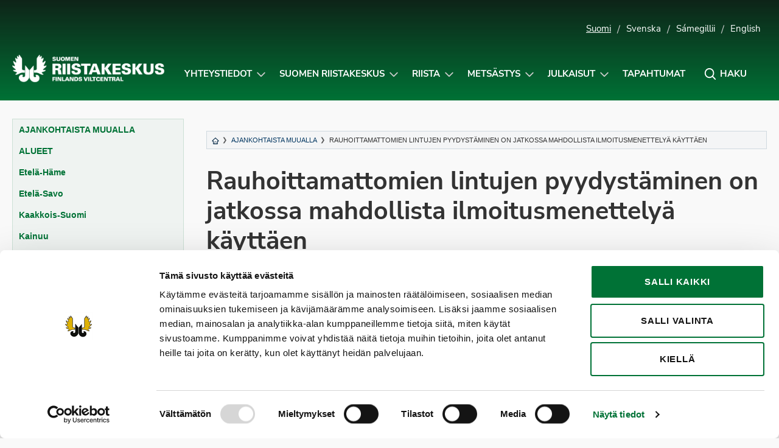

--- FILE ---
content_type: text/html; charset=UTF-8
request_url: https://riista.fi/rauhoittamattomien-lintujen-pyydystaminen-on-jatkossa-mahdollista-ilmoitusmenettelya-kayttaen/
body_size: 14369
content:
<!doctype html>
<html lang="fi" class="no-js">
<head>
	<meta charset="UTF-8">
	<meta name="viewport" content="width=device-width, initial-scale=1, viewport-fit=cover">
	<meta http-equiv="x-ua-compatible" content="ie=edge">
	<link rel="profile" href="https://gmpg.org/xfn/11">
	<script type="text/javascript" data-cookieconsent="ignore">
	window.dataLayer = window.dataLayer || [];

	function gtag() {
		dataLayer.push(arguments);
	}

	gtag("consent", "default", {
		ad_personalization: "denied",
		ad_storage: "denied",
		ad_user_data: "denied",
		analytics_storage: "denied",
		functionality_storage: "denied",
		personalization_storage: "denied",
		security_storage: "granted",
		wait_for_update: 500,
	});
	gtag("set", "ads_data_redaction", true);
	gtag("set", "url_passthrough", true);
</script>
<script type="text/javascript"
		id="Cookiebot"
		src="https://consent.cookiebot.com/uc.js"
		data-implementation="wp"
		data-cbid="cfdea13b-121c-4aac-a6bc-bc73b64c6a70"
						data-culture="FI"
				data-blockingmode="auto"
	></script>
<script>(function(html){html.className = html.className.replace(/\bno-js\b/,'js')})(document.documentElement);</script>
<meta name='robots' content='index, follow, max-image-preview:large, max-snippet:-1, max-video-preview:-1' />
<!-- Jetpack Site Verification Tags -->
<meta name="google-site-verification" content="ylEoez3gcUIE5VYXvRgXpEQARjIzXW_86RWVhxE9nRo" />

	<!-- This site is optimized with the Yoast SEO plugin v26.8 - https://yoast.com/product/yoast-seo-wordpress/ -->
	<title>Rauhoittamattomien lintujen pyydystäminen on jatkossa mahdollista ilmoitusmenettelyä käyttäen - Suomen riistakeskus</title>
	<link rel="canonical" href="https://riista.fi/rauhoittamattomien-lintujen-pyydystaminen-on-jatkossa-mahdollista-ilmoitusmenettelya-kayttaen/" />
	<meta property="og:locale" content="fi_FI" />
	<meta property="og:type" content="article" />
	<meta property="og:title" content="Rauhoittamattomien lintujen pyydystäminen on jatkossa mahdollista ilmoitusmenettelyä käyttäen - Suomen riistakeskus" />
	<meta property="og:description" content="Rauhoittamattomia lintuja voidaan rauhoitusaikana eli pesimäaikana pyydystää Suomen riistakeskuksen myöntämällä poikkeusluvalla. Vuoden 2018 alusta lähtien poikkeusluvan vaihtoehtona on&hellip;" />
	<meta property="og:url" content="https://riista.fi/rauhoittamattomien-lintujen-pyydystaminen-on-jatkossa-mahdollista-ilmoitusmenettelya-kayttaen/" />
	<meta property="og:site_name" content="Suomen riistakeskus" />
	<meta property="article:published_time" content="2017-12-21T06:29:32+00:00" />
	<meta name="author" content="mirjarantala" />
	<meta name="twitter:label1" content="Kirjoittanut" />
	<meta name="twitter:data1" content="mirjarantala" />
	<meta name="twitter:label2" content="Arvioitu lukuaika" />
	<meta name="twitter:data2" content="1 minuutti" />
	<script type="application/ld+json" class="yoast-schema-graph">{"@context":"https://schema.org","@graph":[{"@type":"Article","@id":"https://riista.fi/rauhoittamattomien-lintujen-pyydystaminen-on-jatkossa-mahdollista-ilmoitusmenettelya-kayttaen/#article","isPartOf":{"@id":"https://riista.fi/rauhoittamattomien-lintujen-pyydystaminen-on-jatkossa-mahdollista-ilmoitusmenettelya-kayttaen/"},"author":{"name":"mirjarantala","@id":"https://riista.fi/#/schema/person/807822e03935a966e51189080cb0db2a"},"headline":"Rauhoittamattomien lintujen pyydystäminen on jatkossa mahdollista ilmoitusmenettelyä käyttäen","datePublished":"2017-12-21T06:29:32+00:00","mainEntityOfPage":{"@id":"https://riista.fi/rauhoittamattomien-lintujen-pyydystaminen-on-jatkossa-mahdollista-ilmoitusmenettelya-kayttaen/"},"wordCount":232,"publisher":{"@id":"https://riista.fi/#organization"},"articleSection":["Ajankohtaista muualla"],"inLanguage":"fi"},{"@type":"WebPage","@id":"https://riista.fi/rauhoittamattomien-lintujen-pyydystaminen-on-jatkossa-mahdollista-ilmoitusmenettelya-kayttaen/","url":"https://riista.fi/rauhoittamattomien-lintujen-pyydystaminen-on-jatkossa-mahdollista-ilmoitusmenettelya-kayttaen/","name":"Rauhoittamattomien lintujen pyydystäminen on jatkossa mahdollista ilmoitusmenettelyä käyttäen - Suomen riistakeskus","isPartOf":{"@id":"https://riista.fi/#website"},"datePublished":"2017-12-21T06:29:32+00:00","breadcrumb":{"@id":"https://riista.fi/rauhoittamattomien-lintujen-pyydystaminen-on-jatkossa-mahdollista-ilmoitusmenettelya-kayttaen/#breadcrumb"},"inLanguage":"fi","potentialAction":[{"@type":"ReadAction","target":["https://riista.fi/rauhoittamattomien-lintujen-pyydystaminen-on-jatkossa-mahdollista-ilmoitusmenettelya-kayttaen/"]}]},{"@type":"BreadcrumbList","@id":"https://riista.fi/rauhoittamattomien-lintujen-pyydystaminen-on-jatkossa-mahdollista-ilmoitusmenettelya-kayttaen/#breadcrumb","itemListElement":[{"@type":"ListItem","position":1,"name":"Etusivu","item":"https://riista.fi/"},{"@type":"ListItem","position":2,"name":"Uutiset","item":"https://riista.fi/ajankohtaiset/"},{"@type":"ListItem","position":3,"name":"Rauhoittamattomien lintujen pyydystäminen on jatkossa mahdollista ilmoitusmenettelyä käyttäen"}]},{"@type":"WebSite","@id":"https://riista.fi/#website","url":"https://riista.fi/","name":"Suomen riistakeskus","description":"Finlands viltcentral","publisher":{"@id":"https://riista.fi/#organization"},"potentialAction":[{"@type":"SearchAction","target":{"@type":"EntryPoint","urlTemplate":"https://riista.fi/?s={search_term_string}"},"query-input":{"@type":"PropertyValueSpecification","valueRequired":true,"valueName":"search_term_string"}}],"inLanguage":"fi"},{"@type":"Organization","@id":"https://riista.fi/#organization","name":"Suomen riistakeskus","url":"https://riista.fi/","logo":{"@type":"ImageObject","inLanguage":"fi","@id":"https://riista.fi/#/schema/logo/image/","url":"https://riista.fi/wp-content/uploads/2025/10/riistakeskus-kokonega-www.png","contentUrl":"https://riista.fi/wp-content/uploads/2025/10/riistakeskus-kokonega-www.png","width":744,"height":133,"caption":"Suomen riistakeskus"},"image":{"@id":"https://riista.fi/#/schema/logo/image/"}},{"@type":"Person","@id":"https://riista.fi/#/schema/person/807822e03935a966e51189080cb0db2a","name":"mirjarantala","url":"https://riista.fi/author/mirjarantala/"}]}</script>
	<!-- / Yoast SEO plugin. -->


<link rel='dns-prefetch' href='//widgetlogic.org' />
<link rel='dns-prefetch' href='//www.googletagmanager.com' />
<link rel='dns-prefetch' href='//stats.wp.com' />
<link rel='dns-prefetch' href='//cdn.search.valu.pro' />
<link rel='dns-prefetch' href='//v0.wordpress.com' />
<link rel="alternate" type="application/rss+xml" title="Suomen riistakeskus &raquo; syöte" href="https://riista.fi/feed/" />
<style id='wp-img-auto-sizes-contain-inline-css' type='text/css'>
img:is([sizes=auto i],[sizes^="auto," i]){contain-intrinsic-size:3000px 1500px}
/*# sourceURL=wp-img-auto-sizes-contain-inline-css */
</style>
<style id='wp-block-library-inline-css' type='text/css'>
:root{--wp-block-synced-color:#7a00df;--wp-block-synced-color--rgb:122,0,223;--wp-bound-block-color:var(--wp-block-synced-color);--wp-editor-canvas-background:#ddd;--wp-admin-theme-color:#007cba;--wp-admin-theme-color--rgb:0,124,186;--wp-admin-theme-color-darker-10:#006ba1;--wp-admin-theme-color-darker-10--rgb:0,107,160.5;--wp-admin-theme-color-darker-20:#005a87;--wp-admin-theme-color-darker-20--rgb:0,90,135;--wp-admin-border-width-focus:2px}@media (min-resolution:192dpi){:root{--wp-admin-border-width-focus:1.5px}}.wp-element-button{cursor:pointer}:root .has-very-light-gray-background-color{background-color:#eee}:root .has-very-dark-gray-background-color{background-color:#313131}:root .has-very-light-gray-color{color:#eee}:root .has-very-dark-gray-color{color:#313131}:root .has-vivid-green-cyan-to-vivid-cyan-blue-gradient-background{background:linear-gradient(135deg,#00d084,#0693e3)}:root .has-purple-crush-gradient-background{background:linear-gradient(135deg,#34e2e4,#4721fb 50%,#ab1dfe)}:root .has-hazy-dawn-gradient-background{background:linear-gradient(135deg,#faaca8,#dad0ec)}:root .has-subdued-olive-gradient-background{background:linear-gradient(135deg,#fafae1,#67a671)}:root .has-atomic-cream-gradient-background{background:linear-gradient(135deg,#fdd79a,#004a59)}:root .has-nightshade-gradient-background{background:linear-gradient(135deg,#330968,#31cdcf)}:root .has-midnight-gradient-background{background:linear-gradient(135deg,#020381,#2874fc)}:root{--wp--preset--font-size--normal:16px;--wp--preset--font-size--huge:42px}.has-regular-font-size{font-size:1em}.has-larger-font-size{font-size:2.625em}.has-normal-font-size{font-size:var(--wp--preset--font-size--normal)}.has-huge-font-size{font-size:var(--wp--preset--font-size--huge)}.has-text-align-center{text-align:center}.has-text-align-left{text-align:left}.has-text-align-right{text-align:right}.has-fit-text{white-space:nowrap!important}#end-resizable-editor-section{display:none}.aligncenter{clear:both}.items-justified-left{justify-content:flex-start}.items-justified-center{justify-content:center}.items-justified-right{justify-content:flex-end}.items-justified-space-between{justify-content:space-between}.screen-reader-text{border:0;clip-path:inset(50%);height:1px;margin:-1px;overflow:hidden;padding:0;position:absolute;width:1px;word-wrap:normal!important}.screen-reader-text:focus{background-color:#ddd;clip-path:none;color:#444;display:block;font-size:1em;height:auto;left:5px;line-height:normal;padding:15px 23px 14px;text-decoration:none;top:5px;width:auto;z-index:100000}html :where(.has-border-color){border-style:solid}html :where([style*=border-top-color]){border-top-style:solid}html :where([style*=border-right-color]){border-right-style:solid}html :where([style*=border-bottom-color]){border-bottom-style:solid}html :where([style*=border-left-color]){border-left-style:solid}html :where([style*=border-width]){border-style:solid}html :where([style*=border-top-width]){border-top-style:solid}html :where([style*=border-right-width]){border-right-style:solid}html :where([style*=border-bottom-width]){border-bottom-style:solid}html :where([style*=border-left-width]){border-left-style:solid}html :where(img[class*=wp-image-]){height:auto;max-width:100%}:where(figure){margin:0 0 1em}html :where(.is-position-sticky){--wp-admin--admin-bar--position-offset:var(--wp-admin--admin-bar--height,0px)}@media screen and (max-width:600px){html :where(.is-position-sticky){--wp-admin--admin-bar--position-offset:0px}}

/*# sourceURL=wp-block-library-inline-css */
</style><style id='global-styles-inline-css' type='text/css'>
:root{--wp--preset--aspect-ratio--square: 1;--wp--preset--aspect-ratio--4-3: 4/3;--wp--preset--aspect-ratio--3-4: 3/4;--wp--preset--aspect-ratio--3-2: 3/2;--wp--preset--aspect-ratio--2-3: 2/3;--wp--preset--aspect-ratio--16-9: 16/9;--wp--preset--aspect-ratio--9-16: 9/16;--wp--preset--color--black: #000000;--wp--preset--color--cyan-bluish-gray: #abb8c3;--wp--preset--color--white: #ffffff;--wp--preset--color--pale-pink: #f78da7;--wp--preset--color--vivid-red: #cf2e2e;--wp--preset--color--luminous-vivid-orange: #ff6900;--wp--preset--color--luminous-vivid-amber: #fcb900;--wp--preset--color--light-green-cyan: #7bdcb5;--wp--preset--color--vivid-green-cyan: #00d084;--wp--preset--color--pale-cyan-blue: #8ed1fc;--wp--preset--color--vivid-cyan-blue: #0693e3;--wp--preset--color--vivid-purple: #9b51e0;--wp--preset--gradient--vivid-cyan-blue-to-vivid-purple: linear-gradient(135deg,rgb(6,147,227) 0%,rgb(155,81,224) 100%);--wp--preset--gradient--light-green-cyan-to-vivid-green-cyan: linear-gradient(135deg,rgb(122,220,180) 0%,rgb(0,208,130) 100%);--wp--preset--gradient--luminous-vivid-amber-to-luminous-vivid-orange: linear-gradient(135deg,rgb(252,185,0) 0%,rgb(255,105,0) 100%);--wp--preset--gradient--luminous-vivid-orange-to-vivid-red: linear-gradient(135deg,rgb(255,105,0) 0%,rgb(207,46,46) 100%);--wp--preset--gradient--very-light-gray-to-cyan-bluish-gray: linear-gradient(135deg,rgb(238,238,238) 0%,rgb(169,184,195) 100%);--wp--preset--gradient--cool-to-warm-spectrum: linear-gradient(135deg,rgb(74,234,220) 0%,rgb(151,120,209) 20%,rgb(207,42,186) 40%,rgb(238,44,130) 60%,rgb(251,105,98) 80%,rgb(254,248,76) 100%);--wp--preset--gradient--blush-light-purple: linear-gradient(135deg,rgb(255,206,236) 0%,rgb(152,150,240) 100%);--wp--preset--gradient--blush-bordeaux: linear-gradient(135deg,rgb(254,205,165) 0%,rgb(254,45,45) 50%,rgb(107,0,62) 100%);--wp--preset--gradient--luminous-dusk: linear-gradient(135deg,rgb(255,203,112) 0%,rgb(199,81,192) 50%,rgb(65,88,208) 100%);--wp--preset--gradient--pale-ocean: linear-gradient(135deg,rgb(255,245,203) 0%,rgb(182,227,212) 50%,rgb(51,167,181) 100%);--wp--preset--gradient--electric-grass: linear-gradient(135deg,rgb(202,248,128) 0%,rgb(113,206,126) 100%);--wp--preset--gradient--midnight: linear-gradient(135deg,rgb(2,3,129) 0%,rgb(40,116,252) 100%);--wp--preset--font-size--small: 13px;--wp--preset--font-size--medium: 20px;--wp--preset--font-size--large: 36px;--wp--preset--font-size--x-large: 42px;--wp--preset--spacing--20: 0.44rem;--wp--preset--spacing--30: 0.67rem;--wp--preset--spacing--40: 1rem;--wp--preset--spacing--50: 1.5rem;--wp--preset--spacing--60: 2.25rem;--wp--preset--spacing--70: 3.38rem;--wp--preset--spacing--80: 5.06rem;--wp--preset--shadow--natural: 6px 6px 9px rgba(0, 0, 0, 0.2);--wp--preset--shadow--deep: 12px 12px 50px rgba(0, 0, 0, 0.4);--wp--preset--shadow--sharp: 6px 6px 0px rgba(0, 0, 0, 0.2);--wp--preset--shadow--outlined: 6px 6px 0px -3px rgb(255, 255, 255), 6px 6px rgb(0, 0, 0);--wp--preset--shadow--crisp: 6px 6px 0px rgb(0, 0, 0);}:where(.is-layout-flex){gap: 0.5em;}:where(.is-layout-grid){gap: 0.5em;}body .is-layout-flex{display: flex;}.is-layout-flex{flex-wrap: wrap;align-items: center;}.is-layout-flex > :is(*, div){margin: 0;}body .is-layout-grid{display: grid;}.is-layout-grid > :is(*, div){margin: 0;}:where(.wp-block-columns.is-layout-flex){gap: 2em;}:where(.wp-block-columns.is-layout-grid){gap: 2em;}:where(.wp-block-post-template.is-layout-flex){gap: 1.25em;}:where(.wp-block-post-template.is-layout-grid){gap: 1.25em;}.has-black-color{color: var(--wp--preset--color--black) !important;}.has-cyan-bluish-gray-color{color: var(--wp--preset--color--cyan-bluish-gray) !important;}.has-white-color{color: var(--wp--preset--color--white) !important;}.has-pale-pink-color{color: var(--wp--preset--color--pale-pink) !important;}.has-vivid-red-color{color: var(--wp--preset--color--vivid-red) !important;}.has-luminous-vivid-orange-color{color: var(--wp--preset--color--luminous-vivid-orange) !important;}.has-luminous-vivid-amber-color{color: var(--wp--preset--color--luminous-vivid-amber) !important;}.has-light-green-cyan-color{color: var(--wp--preset--color--light-green-cyan) !important;}.has-vivid-green-cyan-color{color: var(--wp--preset--color--vivid-green-cyan) !important;}.has-pale-cyan-blue-color{color: var(--wp--preset--color--pale-cyan-blue) !important;}.has-vivid-cyan-blue-color{color: var(--wp--preset--color--vivid-cyan-blue) !important;}.has-vivid-purple-color{color: var(--wp--preset--color--vivid-purple) !important;}.has-black-background-color{background-color: var(--wp--preset--color--black) !important;}.has-cyan-bluish-gray-background-color{background-color: var(--wp--preset--color--cyan-bluish-gray) !important;}.has-white-background-color{background-color: var(--wp--preset--color--white) !important;}.has-pale-pink-background-color{background-color: var(--wp--preset--color--pale-pink) !important;}.has-vivid-red-background-color{background-color: var(--wp--preset--color--vivid-red) !important;}.has-luminous-vivid-orange-background-color{background-color: var(--wp--preset--color--luminous-vivid-orange) !important;}.has-luminous-vivid-amber-background-color{background-color: var(--wp--preset--color--luminous-vivid-amber) !important;}.has-light-green-cyan-background-color{background-color: var(--wp--preset--color--light-green-cyan) !important;}.has-vivid-green-cyan-background-color{background-color: var(--wp--preset--color--vivid-green-cyan) !important;}.has-pale-cyan-blue-background-color{background-color: var(--wp--preset--color--pale-cyan-blue) !important;}.has-vivid-cyan-blue-background-color{background-color: var(--wp--preset--color--vivid-cyan-blue) !important;}.has-vivid-purple-background-color{background-color: var(--wp--preset--color--vivid-purple) !important;}.has-black-border-color{border-color: var(--wp--preset--color--black) !important;}.has-cyan-bluish-gray-border-color{border-color: var(--wp--preset--color--cyan-bluish-gray) !important;}.has-white-border-color{border-color: var(--wp--preset--color--white) !important;}.has-pale-pink-border-color{border-color: var(--wp--preset--color--pale-pink) !important;}.has-vivid-red-border-color{border-color: var(--wp--preset--color--vivid-red) !important;}.has-luminous-vivid-orange-border-color{border-color: var(--wp--preset--color--luminous-vivid-orange) !important;}.has-luminous-vivid-amber-border-color{border-color: var(--wp--preset--color--luminous-vivid-amber) !important;}.has-light-green-cyan-border-color{border-color: var(--wp--preset--color--light-green-cyan) !important;}.has-vivid-green-cyan-border-color{border-color: var(--wp--preset--color--vivid-green-cyan) !important;}.has-pale-cyan-blue-border-color{border-color: var(--wp--preset--color--pale-cyan-blue) !important;}.has-vivid-cyan-blue-border-color{border-color: var(--wp--preset--color--vivid-cyan-blue) !important;}.has-vivid-purple-border-color{border-color: var(--wp--preset--color--vivid-purple) !important;}.has-vivid-cyan-blue-to-vivid-purple-gradient-background{background: var(--wp--preset--gradient--vivid-cyan-blue-to-vivid-purple) !important;}.has-light-green-cyan-to-vivid-green-cyan-gradient-background{background: var(--wp--preset--gradient--light-green-cyan-to-vivid-green-cyan) !important;}.has-luminous-vivid-amber-to-luminous-vivid-orange-gradient-background{background: var(--wp--preset--gradient--luminous-vivid-amber-to-luminous-vivid-orange) !important;}.has-luminous-vivid-orange-to-vivid-red-gradient-background{background: var(--wp--preset--gradient--luminous-vivid-orange-to-vivid-red) !important;}.has-very-light-gray-to-cyan-bluish-gray-gradient-background{background: var(--wp--preset--gradient--very-light-gray-to-cyan-bluish-gray) !important;}.has-cool-to-warm-spectrum-gradient-background{background: var(--wp--preset--gradient--cool-to-warm-spectrum) !important;}.has-blush-light-purple-gradient-background{background: var(--wp--preset--gradient--blush-light-purple) !important;}.has-blush-bordeaux-gradient-background{background: var(--wp--preset--gradient--blush-bordeaux) !important;}.has-luminous-dusk-gradient-background{background: var(--wp--preset--gradient--luminous-dusk) !important;}.has-pale-ocean-gradient-background{background: var(--wp--preset--gradient--pale-ocean) !important;}.has-electric-grass-gradient-background{background: var(--wp--preset--gradient--electric-grass) !important;}.has-midnight-gradient-background{background: var(--wp--preset--gradient--midnight) !important;}.has-small-font-size{font-size: var(--wp--preset--font-size--small) !important;}.has-medium-font-size{font-size: var(--wp--preset--font-size--medium) !important;}.has-large-font-size{font-size: var(--wp--preset--font-size--large) !important;}.has-x-large-font-size{font-size: var(--wp--preset--font-size--x-large) !important;}
/*# sourceURL=global-styles-inline-css */
</style>

<style id='classic-theme-styles-inline-css' type='text/css'>
/*! This file is auto-generated */
.wp-block-button__link{color:#fff;background-color:#32373c;border-radius:9999px;box-shadow:none;text-decoration:none;padding:calc(.667em + 2px) calc(1.333em + 2px);font-size:1.125em}.wp-block-file__button{background:#32373c;color:#fff;text-decoration:none}
/*# sourceURL=/wp-includes/css/classic-themes.min.css */
</style>
<link rel='stylesheet' id='block-widget-css' href='https://riista.fi/wp-content/plugins/widget-logic/block_widget/css/widget.css?ver=1725446801' type='text/css' media='all' />
<link rel='stylesheet' id='wp-components-css' href='https://riista.fi/wp-includes/css/dist/components/style.min.css?ver=130894691c6b2389817d584856a7e7ed' type='text/css' media='all' />
<link rel='stylesheet' id='wp-preferences-css' href='https://riista.fi/wp-includes/css/dist/preferences/style.min.css?ver=130894691c6b2389817d584856a7e7ed' type='text/css' media='all' />
<link rel='stylesheet' id='wp-block-editor-css' href='https://riista.fi/wp-includes/css/dist/block-editor/style.min.css?ver=130894691c6b2389817d584856a7e7ed' type='text/css' media='all' />
<link rel='stylesheet' id='popup-maker-block-library-style-css' href='https://riista.fi/wp-content/plugins/popup-maker/dist/packages/block-library-style.css?ver=dbea705cfafe089d65f1' type='text/css' media='all' />
<link rel='stylesheet' id='wpfaqstyle-css' href='https://riista.fi/wp-content/plugins/wp-faq/views/default/style.css?ver=1.7' type='text/css' media='screen' />
<link rel='stylesheet' id='font-nunito-css' href='https://riista.fi/wp-content/themes/riistakeskus/fonts/nunito/nunito.css?ver=130894691c6b2389817d584856a7e7ed' type='text/css' media='all' />
<link rel='stylesheet' id='riistakeskus2018-styles-css' href='https://riista.fi/wp-content/themes/riistakeskus/style.css?ver=1637140775' type='text/css' media='all' />
<link rel='stylesheet' id='modaal-css-css' href='https://riista.fi/wp-content/themes/riistakeskus/css/modaal.min.css?ver=130894691c6b2389817d584856a7e7ed' type='text/css' media='all' />
<link rel='stylesheet' id='sharedaddy-css' href='https://riista.fi/wp-content/plugins/jetpack/modules/sharedaddy/sharing.css?ver=15.4' type='text/css' media='all' />
<link rel='stylesheet' id='social-logos-css' href='https://riista.fi/wp-content/plugins/jetpack/_inc/social-logos/social-logos.min.css?ver=15.4' type='text/css' media='all' />
<script type="text/javascript" src="https://riista.fi/wp-includes/js/jquery/jquery.min.js?ver=3.7.1" id="jquery-core-js"></script>
<script type="text/javascript" src="https://riista.fi/wp-content/plugins/wp-faq/js/wp-faq.js?ver=130894691c6b2389817d584856a7e7ed" id="faqs-js"></script>

<!-- Google tag (gtag.js) snippet added by Site Kit -->
<!-- Google Analytics snippet added by Site Kit -->
<script type="text/javascript" src="https://www.googletagmanager.com/gtag/js?id=G-CFR0WDKTCN" id="google_gtagjs-js" async></script>
<script type="text/javascript" id="google_gtagjs-js-after">
/* <![CDATA[ */
window.dataLayer = window.dataLayer || [];function gtag(){dataLayer.push(arguments);}
gtag("set","linker",{"domains":["riista.fi"]});
gtag("js", new Date());
gtag("set", "developer_id.dZTNiMT", true);
gtag("config", "G-CFR0WDKTCN");
//# sourceURL=google_gtagjs-js-after
/* ]]> */
</script>
<script type="text/javascript" src="https://cdn.search.valu.pro/riistapaketti/loader.js" id="valu-search-js"></script>
<link rel="EditURI" type="application/rsd+xml" title="RSD" href="https://riista.fi/xmlrpc.php?rsd" />
<!-- Stream WordPress user activity plugin v4.1.1 -->
<script type='application/json' class='wordpress escaped' id='findkit'>{&quot;showInSearch&quot;:true,&quot;title&quot;:&quot;Rauhoittamattomien lintujen pyydyst\u00e4minen on jatkossa mahdollista ilmoitusmenettely\u00e4 k\u00e4ytt\u00e4en&quot;,&quot;created&quot;:&quot;2017-12-21T08:29:32+02:00&quot;,&quot;modified&quot;:&quot;2017-12-21T08:29:32+02:00&quot;,&quot;customFields&quot;:{&quot;wpPostId&quot;:{&quot;type&quot;:&quot;number&quot;,&quot;value&quot;:20543}},&quot;language&quot;:&quot;fi&quot;,&quot;tags&quot;:[&quot;wordpress&quot;,&quot;domain\/riista.fi\/wordpress&quot;,&quot;wp_blog_name\/suomen-riistakeskus&quot;,&quot;domain\/riista.fi\/wp_blog_name\/suomen-riistakeskus&quot;,&quot;public&quot;,&quot;wp_post_type\/post&quot;,&quot;domain\/riista.fi\/wp_post_type\/post&quot;,&quot;domain\/riista.fi\/wp_taxonomy\/category\/ajankohtaista-muualla&quot;,&quot;wp_taxonomy\/category\/ajankohtaista-muualla&quot;]}</script>		<style>
			#wp-admin-bar-findkit-adminbar a::before {
				content: "\f179";
				top: 2px;
			}
		</style>
		<meta name="generator" content="Site Kit by Google 1.171.0" />
	<script type="text/javascript">
		var ajaxurl = 'https://riista.fi/wp-admin/admin-ajax.php';
	</script>
	
<link rel="alternate" type="application/rss+xml" title="Podcast RSS syöte" href="https://riista.fi/feed/podcast" />

	<style>img#wpstats{display:none}</style>
		<script type="text/javascript">
	var wpfaqAjax = "https://riista.fi/wp-content/plugins/wp-faq/wp-faq-ajax.php?";
	var faqs_ajaxurl = "https://riista.fi/wp-admin/admin-ajax.php?";
var wpfaqUrl = "https://riista.fi/wp-content/plugins/wp-faq";

var faqs_config = {};
faqs_config.scroll_offset = '';
</script>		<style type="text/css" id="wp-custom-css">
			#game-area-4098,
#game-area-4106,
#game-area-4061,
#game-area-4105,
#game-area-4133,
#game-area-4101 {
	display:none;
}



.pum-theme-37025 .pum-content + .pum-close, .pum-theme-enterprise-blue .pum-content + .pum-close,
.pum-theme-30106 .pum-content + .pum-close, .pum-theme-enterprise-blue .pum-content + .pum-close {
	background-color:#007236!important;
}

.game-area-4098 td,
.game-area-4106 td,
.game-area-4061 td,
.game-area-4105 td,
.game-area-4133 td,
.game-area-4101 td {
	display:none !important;
}

.game-times__single.game-area-0 {
	display: table-cell;
}

.pum-overlay.pum-active, .pum-overlay.pum-active .popmake.active {
	display: block !important;
	opacity: 1 !important;
}

.nosto__kuva:focus {
	background: center;
	background-size: cover; 
}

body .site-footer .footer-svg {
	width: auto !important;
}

.home .palstat-3 .peruslaatikko {
	justify-content: start;
	align-items: start;
}

.home .palstat-3 .peruslaatikko p {
	text-align: left;
}

._2xcVpGaA4S5bEmRhGgqRk6_0 { margin-bottom: 10px !important; }

.nosto.pieni .nosto__teksti {
	width: 100%;
}

a.tapahtumanosto:hover, a.tapahtumanosto:active { text-decoration: underline !important; }

svg.valakia {
	width: 105px;
	height: auto;
}		</style>
		</head>

<body data-rsssl=1 class="wp-singular post-template-default single single-post postid-20543 single-format-standard wp-custom-logo wp-theme-riistakeskus" itemscope itemtype="http://schema.org/WebPage">

	<div id="page" class="site">
		<a class="skip-to-content screen-reader-text" href="#main">Siirry sisältöön</a>

		
<header id="masthead" class="site-header hide-for-print" role="banner" itemscope itemtype="http://schema.org/WPHeader">



		<div class="container kielivalikko show-for-large">
		<ul>
				<li class="lang-item lang-item-2 lang-item-fi current-lang lang-item-first"><a  lang="fi" hreflang="fi" href="https://riista.fi/rauhoittamattomien-lintujen-pyydystaminen-on-jatkossa-mahdollista-ilmoitusmenettelya-kayttaen/">Suomi</a></li>
	<li class="lang-item lang-item-4 lang-item-sv no-translation"><a  lang="sv-SE" hreflang="sv-SE" href="https://riista.fi/sv/">Svenska</a></li>
	<li class="lang-item lang-item-3 lang-item-se no-translation"><a  lang="se" hreflang="se" href="https://riista.fi/se/">Sámegillii</a></li>
	<li class="lang-item lang-item-5 lang-item-en no-translation"><a  lang="en-US" hreflang="en-US" href="https://riista.fi/en/">English</a></li>
					</ul>
	</div>
	
	<div class="container navigation-container">

		<div class="site-branding">

		
	<p class="site-title"><a href="https://riista.fi/" rel="home"><span class="screen-reader-text">Suomen riistakeskus</span><img src="https://riista.fi/wp-content/uploads/2025/10/riistakeskus-kokonega-www-630x113.png" alt="Suomen riistakeskus" aria-hidden="true" /></a></p>
	
</div><!-- .site-branding -->



		<nav id="site-navigation" class="main-navigation" role="navigation" aria-label="Ylävalikko">

		<div class="search__form search-form">
	<input type="search" placeholder="Kirjoita hakusana..." class="addsearch search__input search-field" name="s" value="" aria-label="Kirjoita hakusana" data-addsearch-field="true" required />

	<button id="search__close" class="button search__close" aria-label="Sulje hakupalkki" title="Sulje hakupalkki" role="button" tabindex="0">
		<i class="icon-close" aria-hidden="true"></i>
		<span class="screen-reader-text">Sulje hakupalkki</span>
	</button>
</div>

		<ul id="primary-menu" class="menu menu-right"><li id="menu-item-21690" class="menu-item menu-item-type-post_type menu-item-object-page menu-item-has-children menu-item-21690"><a href="https://riista.fi/riistahallinto/yhteystiedot/">Yhteystiedot</a><button class="sub-menu-toggle" aria-expanded="false" onClick="riistaExpandSubMenu(this)"><span class="screen-reader-text" data-open-text="Avaa alavalikko Yhteystiedot-sivulle" data-close-text="Sulje alavalikko Yhteystiedot-sivulle">Avaa alavalikko Yhteystiedot-sivulle</span></button>
<ul class="sub-menu">
	<li id="menu-item-21698" class="menu-item menu-item-type-post_type menu-item-object-page menu-item-21698"><a href="https://riista.fi/riistahallinto/yhteystiedot/">Suomen riistakeskus</a></li>
	<li id="menu-item-21701" class="menu-item menu-item-type-post_type menu-item-object-page menu-item-21701"><a href="https://riista.fi/metsastys/palvelut-metsastajalle/metsastyskortti/">Metsästäjärekisteri &#8211; Metsästyskortti ja osoitteenmuutokset</a></li>
	<li id="menu-item-27592" class="menu-item menu-item-type-post_type menu-item-object-page menu-item-27592"><a href="https://riista.fi/riistahallinto/sahkoinen-asiointi/oma-riista-yhteystiedot/">Oma riista -help desk (neuvonta)</a></li>
	<li id="menu-item-21699" class="menu-item menu-item-type-post_type menu-item-object-page menu-item-21699"><a href="https://riista.fi/riistahallinto/yhteystiedot/yhteystietohaku/">YHTEYSTIETOHAKU: Riistanhoitoyhdistykset, Suomen riistakeskuksen hallitus ja riistaneuvostot</a></li>
</ul>
</li>
<li id="menu-item-509" class="menu-item menu-item-type-post_type menu-item-object-page menu-item-has-children menu-item-509"><a href="https://riista.fi/riistahallinto/">Suomen riistakeskus</a><button class="sub-menu-toggle" aria-expanded="false" onClick="riistaExpandSubMenu(this)"><span class="screen-reader-text" data-open-text="Avaa alavalikko Suomen riistakeskus-sivulle" data-close-text="Sulje alavalikko Suomen riistakeskus-sivulle">Avaa alavalikko Suomen riistakeskus-sivulle</span></button>
<ul class="sub-menu">
	<li id="menu-item-35394" class="menu-item menu-item-type-custom menu-item-object-custom menu-item-35394"><a href="https://riista.fi/riistahallinto/">Suomen riistakeskus</a></li>
	<li id="menu-item-21685" class="menu-item menu-item-type-post_type menu-item-object-page menu-item-21685"><a href="https://riista.fi/riistahallinto/valtakunnallinen-riistaneuvosto/">Valtakunnallinen riistaneuvosto</a></li>
	<li id="menu-item-21684" class="menu-item menu-item-type-post_type menu-item-object-page menu-item-21684"><a href="https://riista.fi/riistahallinto/alueelliset-riistaneuvostot/">Alueelliset riistaneuvostot</a></li>
	<li id="menu-item-21687" class="menu-item menu-item-type-post_type menu-item-object-page menu-item-21687"><a href="https://riista.fi/riistahallinto/riistanhoitoyhdistykset/">Riistanhoitoyhdistykset</a></li>
	<li id="menu-item-21682" class="menu-item menu-item-type-post_type menu-item-object-page menu-item-21682"><a href="https://riista.fi/riistahallinto/julkinen-riistakonserni/">Julkinen riistakonserni</a></li>
	<li id="menu-item-21688" class="menu-item menu-item-type-post_type menu-item-object-page menu-item-21688"><a href="https://riista.fi/riistahallinto/kansainvalinen-yhteistyo/">Kansainvälinen yhteistyö</a></li>
</ul>
</li>
<li id="menu-item-510" class="menu-item menu-item-type-post_type menu-item-object-page menu-item-has-children menu-item-510"><a href="https://riista.fi/riistatalous/">Riista</a><button class="sub-menu-toggle" aria-expanded="false" onClick="riistaExpandSubMenu(this)"><span class="screen-reader-text" data-open-text="Avaa alavalikko Riista-sivulle" data-close-text="Sulje alavalikko Riista-sivulle">Avaa alavalikko Riista-sivulle</span></button>
<ul class="sub-menu">
	<li id="menu-item-32581" class="menu-item menu-item-type-post_type menu-item-object-page menu-item-32581"><a href="https://riista.fi/riistatalous/elaimet/">Eläimet</a></li>
	<li id="menu-item-22807" class="menu-item menu-item-type-post_type menu-item-object-page menu-item-22807"><a href="https://riista.fi/riistatalous/luonnon-ja-riistanhoito/">Luonnon- ja riistanhoito</a></li>
	<li id="menu-item-32582" class="menu-item menu-item-type-post_type menu-item-object-page menu-item-32582"><a href="https://riista.fi/riistatalous/hoitosuunnitelmat/">Hoitosuunnitelmat</a></li>
	<li id="menu-item-32583" class="menu-item menu-item-type-post_type menu-item-object-page menu-item-32583"><a href="https://riista.fi/riistatalous/hoitosuunnitelmien-toimeenpano/">Hoitosuunnitelmien toimeenpano</a></li>
	<li id="menu-item-32584" class="menu-item menu-item-type-post_type menu-item-object-page menu-item-32584"><a href="https://riista.fi/riistatalous/riistakantojen-seuranta/">Seuranta</a></li>
	<li id="menu-item-32585" class="menu-item menu-item-type-post_type menu-item-object-page menu-item-32585"><a href="https://riista.fi/riistatalous/riistakantojen-verotuksen-suunnittelu/">Verotuksen suunnittelu</a></li>
	<li id="menu-item-705" class="menu-item menu-item-type-post_type menu-item-object-page menu-item-705"><a href="https://riista.fi/riistatalous/riistavahingot-ja-konfliktit/">Riistavahingot ja -konfliktit</a></li>
	<li id="menu-item-706" class="menu-item menu-item-type-post_type menu-item-object-page menu-item-706"><a href="https://riista.fi/riistatalous/hyvinvointia-riistasta/">Hyvinvointia riistasta</a></li>
	<li id="menu-item-21842" class="menu-item menu-item-type-post_type menu-item-object-page menu-item-21842"><a href="https://riista.fi/riistatalous/kuolleena-loytyneet-riistaelaimet-omistusoikeudet-ja-ohje-kasittelyyn/">Kuolleena löytyneet riistaeläimet</a></li>
</ul>
</li>
<li id="menu-item-511" class="menu-item menu-item-type-post_type menu-item-object-page menu-item-has-children menu-item-511"><a href="https://riista.fi/metsastys/">Metsästys</a><button class="sub-menu-toggle" aria-expanded="false" onClick="riistaExpandSubMenu(this)"><span class="screen-reader-text" data-open-text="Avaa alavalikko Metsästys-sivulle" data-close-text="Sulje alavalikko Metsästys-sivulle">Avaa alavalikko Metsästys-sivulle</span></button>
<ul class="sub-menu">
	<li id="menu-item-707" class="menu-item menu-item-type-post_type menu-item-object-page menu-item-707"><a href="https://riista.fi/metsastys/metsastysajat/">Metsästys- ja pyyntiajat</a></li>
	<li id="menu-item-708" class="menu-item menu-item-type-post_type menu-item-object-page menu-item-708"><a href="https://riista.fi/metsastys/haluatko-metsastajaksi/">Haluatko metsästäjäksi?</a></li>
	<li id="menu-item-709" class="menu-item menu-item-type-post_type menu-item-object-page menu-item-709"><a href="https://riista.fi/metsastys/palvelut-metsastajalle/">Palvelut metsästäjälle</a></li>
	<li id="menu-item-7775" class="menu-item menu-item-type-post_type menu-item-object-page menu-item-7775"><a href="https://riista.fi/metsastys/tapahtumahaku/">Tapahtumahaku</a></li>
	<li id="menu-item-513" class="menu-item menu-item-type-post_type menu-item-object-page menu-item-513"><a href="https://riista.fi/metsastys/lupien-haku/">Lupien hakeminen</a></li>
	<li id="menu-item-26118" class="menu-item menu-item-type-post_type menu-item-object-page menu-item-26118"><a href="https://riista.fi/metsastys/saalisilmoitukset/">Saalisilmoitukset ja -näytteet</a></li>
	<li id="menu-item-29075" class="menu-item menu-item-type-post_type menu-item-object-page menu-item-29075"><a href="https://riista.fi/metsastys/saaliin-kaupallinen-hyodyntaminen/">Saaliin kaupallinen hyödyntäminen</a></li>
	<li id="menu-item-26117" class="menu-item menu-item-type-post_type menu-item-object-page menu-item-26117"><a href="https://riista.fi/metsastys/muut-lomakkeet/">Muut lomakkeet</a></li>
	<li id="menu-item-9607" class="menu-item menu-item-type-post_type menu-item-object-page menu-item-9607"><a href="https://riista.fi/metsastys/saalisseuranta/">Saalisseuranta</a></li>
</ul>
</li>
<li id="menu-item-508" class="menu-item menu-item-type-post_type menu-item-object-page menu-item-has-children menu-item-508"><a href="https://riista.fi/julkaisut/">Julkaisut</a><button class="sub-menu-toggle" aria-expanded="false" onClick="riistaExpandSubMenu(this)"><span class="screen-reader-text" data-open-text="Avaa alavalikko Julkaisut-sivulle" data-close-text="Sulje alavalikko Julkaisut-sivulle">Avaa alavalikko Julkaisut-sivulle</span></button>
<ul class="sub-menu">
	<li id="menu-item-21668" class="menu-item menu-item-type-post_type menu-item-object-page menu-item-21668"><a href="https://riista.fi/julkaisut/metsastaja-lehti/">Metsästäjä-lehti</a></li>
	<li id="menu-item-21672" class="menu-item menu-item-type-post_type menu-item-object-page menu-item-21672"><a href="https://riista.fi/julkaisut/esitteet/">Esitteet</a></li>
	<li id="menu-item-27328" class="menu-item menu-item-type-post_type menu-item-object-page menu-item-27328"><a href="https://riista.fi/julkaisut/oppaat/">Oppaat</a></li>
</ul>
</li>
<li id="menu-item-24957" class="menu-item menu-item-type-post_type menu-item-object-page menu-item-24957"><a href="https://riista.fi/metsastys/tapahtumahaku/">Tapahtumat</a></li>
<li class="menu-item menu-item-with-icon menu-item-search"><a role="button" tabindex="0" nohref id="valu-search-open" aria-label="Avaa hakupalkki"><svg class="icon icon-search" viewBox="0 0 24 24" aria-hidden="true"><path d="M21.706 20.294l-4.531-4.531c1.144-1.45 1.825-3.281 1.825-5.262 0-4.688-3.813-8.5-8.5-8.5s-8.5 3.813-8.5 8.5c0 4.688 3.813 8.5 8.5 8.5 1.981 0 3.813-0.681 5.256-1.825l4.531 4.531c0.194 0.194 0.45 0.294 0.706 0.294s0.513-0.1 0.706-0.294c0.4-0.387 0.4-1.025 0.006-1.413zM4 10.5c0-3.581 2.919-6.5 6.5-6.5s6.5 2.919 6.5 6.5c0 1.775-0.712 3.381-1.869 4.556-0.012 0.012-0.025 0.025-0.037 0.038s-0.025 0.025-0.038 0.038c-1.175 1.156-2.781 1.869-4.556 1.869-3.581 0-6.5-2.919-6.5-6.5z"></path></svg><span class="show-for-large">Haku</span></a></li><li id="search__open" style="display: none; visibility: hidden;"></li></ul>		</nav><!-- #site-navigation -->

	</div>

	
</header><!-- #masthead -->

		<div id="content" class="site-content" itemscope itemprop="mainContentOfPage">

		
		<div id="primary" class="content-area container">
			<aside class="sivupalkki" role="complementary" aria-label="Sivunavigointi">

	<div id="secondary" class="sivupalkki__alue">
		



					<ul class="side-nav">
				<li class="cat-item cat-item-64"><a href="https://riista.fi/category/ajankohtaista-muualla/">Ajankohtaista muualla</a>
</li>
	<li class="cat-item cat-item-15"><a href="https://riista.fi/category/alueet/">Alueet</a>
<ul class='children'>
	<li class="cat-item cat-item-16"><a href="https://riista.fi/category/alueet/etela-hame/">Etelä-Häme</a>
</li>
	<li class="cat-item cat-item-17"><a href="https://riista.fi/category/alueet/etela-savo/">Etelä-Savo</a>
</li>
	<li class="cat-item cat-item-18"><a href="https://riista.fi/category/alueet/kaakkois-suomi/">Kaakkois-Suomi</a>
</li>
	<li class="cat-item cat-item-19"><a href="https://riista.fi/category/alueet/kainuu/">Kainuu</a>
</li>
	<li class="cat-item cat-item-20"><a href="https://riista.fi/category/alueet/keski-suomi/">Keski-Suomi</a>
</li>
	<li class="cat-item cat-item-21"><a href="https://riista.fi/category/alueet/lappi/">Lappi</a>
</li>
	<li class="cat-item cat-item-22"><a href="https://riista.fi/category/alueet/oulu/">Oulu</a>
</li>
	<li class="cat-item cat-item-23"><a href="https://riista.fi/category/alueet/pohjanmaa/">Pohjanmaa</a>
</li>
	<li class="cat-item cat-item-24"><a href="https://riista.fi/category/alueet/pohjois-hame/">Pohjois-Häme</a>
</li>
	<li class="cat-item cat-item-25"><a href="https://riista.fi/category/alueet/pohjois-karjala/">Pohjois-Karjala</a>
</li>
	<li class="cat-item cat-item-26"><a href="https://riista.fi/category/alueet/pohjois-savo/">Pohjois-Savo</a>
</li>
	<li class="cat-item cat-item-27"><a href="https://riista.fi/category/alueet/rannikko-pohjanmaa/">Rannikko-Pohjanmaa</a>
</li>
	<li class="cat-item cat-item-28"><a href="https://riista.fi/category/alueet/satakunta/">Satakunta</a>
</li>
	<li class="cat-item cat-item-29"><a href="https://riista.fi/category/alueet/uusimaa/">Uusimaa</a>
</li>
	<li class="cat-item cat-item-30"><a href="https://riista.fi/category/alueet/varsinais-suomi/">Varsinais-Suomi</a>
</li>
</ul>
</li>
	<li class="cat-item cat-item-14"><a href="https://riista.fi/category/rekry/">Avoimet työpaikat</a>
</li>
	<li class="cat-item cat-item-11"><a href="https://riista.fi/category/julkaisut/">Julkaisut</a>
</li>
	<li class="cat-item cat-item-8"><a href="https://riista.fi/category/jht/">Julkiset hallintotehtävät</a>
</li>
	<li class="cat-item cat-item-12"><a href="https://riista.fi/category/metsastysajat/">Metsästysajat</a>
</li>
	<li class="cat-item cat-item-2342"><a href="https://riista.fi/category/palvelut/">Palvelut</a>
</li>
	<li class="cat-item cat-item-2338"><a href="https://riista.fi/category/riistatalous/">Riistatalous</a>
</li>
	<li class="cat-item cat-item-13"><a href="https://riista.fi/category/srva/">Suurriistavirka-apu</a>
</li>
	<li class="cat-item cat-item-9"><a href="https://riista.fi/category/tapahtumat/">Tapahtumat</a>
</li>
	<li class="cat-item cat-item-2164"><a href="https://riista.fi/category/yleista/">Yleistä</a>
</li>
			</ul>
		
	</div>

	<div id="tertiary" class="sivupalkki__alue">
		<div id="side-content">

		
		
		
		</div><!-- #side-content -->
	</div><!-- #secondary .widget-area -->
</aside>
			<main id="main" class="site-main">

			
			
<article id="post-20543" class="post-20543 post type-post status-publish format-standard hentry category-ajankohtaista-muualla">
	<header class="entry-header">
		<nav aria-label="Olet tässä:" role="navigation"><ul class="breadcrumbs hide-for-print"><li><a href="https://riista.fi" title="Etusivu"><svg class="icon icon-home" viewBox="0 0 24 24"><path d="M22.262 10.468c-3.39-2.854-9.546-8.171-9.607-8.225l-0.655-0.563-0.652 0.563c-0.062 0.053-6.221 5.368-9.66 8.248-0.438 0.394-0.688 0.945-0.688 1.509 0 1.104 0.896 2 2 2h1v6c0 1.104 0.896 2 2 2h12c1.104 0 2-0.896 2-2v-6h1c1.104 0 2-0.896 2-2 0-0.598-0.275-1.161-0.738-1.532zM14 20h-4v-5h4v5zM18 12l0.002 8c-0.002 0-3.002 0-3.002 0v-6h-6v6h-3v-8h-3.001c2.765-2.312 7.315-6.227 9.001-7.68 1.686 1.453 6.234 5.367 9 7.681 0 0-3 0-3-0.001z"></path></svg><span class="screen-reader-text">Etusivu</span></a></li><li><a href="https://riista.fi/category/ajankohtaista-muualla/" rel="category tag">Ajankohtaista muualla</a></li><li><span class="hide-for-medium">Rauhoittamattomien lintujen pyydystäminen&hellip;</span><span class="show-for-medium">Rauhoittamattomien lintujen pyydystäminen on jatkossa mahdollista ilmoitusmenettelyä käyttäen</span></li><a aria-label="Avaa alasivujen valikko" href="#navigation-mobile-wrapper" class="menu-toggle modaal hide-for-medium"></a></ul></nav><h1 class="entry-title">Rauhoittamattomien lintujen pyydystäminen on jatkossa mahdollista ilmoitusmenettelyä käyttäen</h1>		<div class="entry-meta">
			<p class="entry-time"><time datetime="2017-12-21T08:29:32+02:00">Torstai 21.12.2017</time></p>
		</div><!-- .entry-meta -->
			</header><!-- .entry-header -->

	<div class="entry-content">
	<div id="mm-0" class="mm-slideout mm-page">
<div id="wrapper" class="container-fluid">
<div id="content">
<div id="main-content" class="listing-layout">
<div class="portlet-layout row-fluid">
<div class="span9" role="main">
<div class="portlet-layout row-fluid">
<div id="column-2" class="portlet-column span12">
<div id="layout-column_column-2" class="portlet-dropzone portlet-column-content">
<div id="p_p_id_101_INSTANCE_U5Q6niKDcw1W_" class="portlet-boundary portlet-boundary_101_  portlet-static portlet-static-end portlet-borderless portlet-asset-publisher ">
<div class="portlet-borderless-container">
<div class="portlet-body">
<div>
<div class="asset-full-content default-asset-publisher no-title">
<div id="_101_INSTANCE_U5Q6niKDcw1W_6001844" class="asset-content">
<div class="journal-content-article">
<div class="media-item news-page">
<p class="ingress"><strong>Rauhoittamattomia lintuja voidaan rauhoitusaikana eli pesimäaikana pyydystää Suomen riistakeskuksen myöntämällä poikkeusluvalla. Vuoden 2018 alusta lähtien poikkeusluvan vaihtoehtona on ilmoitusmenettely. Luvan sijaan ilmoitusmenettely on mahdollinen vain tietyissä kohteissa kuten lentoasemilla ja elintarvikehuoneistoissa, joissa on säännöllisesti tarve torjua lintujen aiheuttamia vahinkoja ja turvallisuusriskejä.</strong></p>
<p>Menettelyyn voidaan hyväksyä myös jätteiden käsittelylaitoksia, yli yhden hehtaarin suuruisia marja- ja vihannesviljelmiä, turkistarhoja, kalanviljelylaitoksia sekä tuotantoeläinsuojia. Uudet metsästyslain säännökset rauhoittamattomien lintujen pyydystämistä ja tappamista koskevasta ilmoitusmenettelystä tulevat voimaan 1.1.2018.</p>
<p>Ilmoitusmenettelyä käytetään kansanterveyden ja yleisen turvallisuuden vuoksi, lentoturvallisuuden takaamiseksi sekä viljelmille, kotieläimille, metsille, kalavesille ja vesistöille koituvan vakavan vahingon estämiseksi, jos muuta tyydyttävää ratkaisua ei ole. Tavoitteena on vähentää säännöllisesti toistuvien poikkeuslupien myöntämistä ja keventää hallintoa. Menettely ei saa heikentää lintulajien suojelutasoa.</p>
<p>Hakemukset ilmoitusmenettelyyn käsittelee Suomen riistakeskus. Se päättää hakijakohtaisesti lajit, joita ilmoitusmenettely koskee sekä asettaa lajeille vuosittaiset enimmäismäärät. Menettelyyn hyväksytty toimija tekee vuosittain saalisilmoituksen Suomen riistakeskukselle, joka voi muuttaa saaliin enimmäismäärää. Ilmoitusmenettely on voimassa toistaiseksi.</p>
<p>Suomessa rauhoittamattomia lintuja ovat varis, harmaalokki, merilokki, kesykyyhky, räkättirastas ja harakka. Lisäksi korppia ei ole rauhoitettu poronhoitoalueella.</p>
<p><strong>Lisätietoja maa- ja metsätalousministeriöstä:</strong><br />
Sami Niemi, neuvotteleva virkamies, p. 040 023 8505<br />
Teemu Nikula, vanhempi hallitussihteeri, p. 050 3315 128<br />
etunimi.sukunimi@mmm.fi</p>
</div>
</div>
</div>
</div>
</div>
</div>
</div>
</div>
</div>
</div>
</div>
</div>
</div>
</div>
</div>
</div>
</div>

	
	</div><!-- .entry-content -->

	<footer class="entry-footer">

	<ul class="post-categories">
	<li><a href="https://riista.fi/category/ajankohtaista-muualla/" rel="category tag">Ajankohtaista muualla</a></li></ul>	</footer><!-- .entry-footer -->

</article><!-- #post-## -->

<div class="sharedaddy sd-sharing-enabled"><div class="robots-nocontent sd-block sd-social sd-social-icon sd-sharing"><h3 class="sd-title">Jaa tämä:</h3><div class="sd-content"><ul><li class="share-facebook"><a rel="nofollow noopener noreferrer"
				data-shared="sharing-facebook-20543"
				class="share-facebook sd-button share-icon no-text"
				href="https://riista.fi/rauhoittamattomien-lintujen-pyydystaminen-on-jatkossa-mahdollista-ilmoitusmenettelya-kayttaen/?share=facebook"
				target="_blank"
				aria-labelledby="sharing-facebook-20543"
				>
				<span id="sharing-facebook-20543" hidden>Jaa Facebookissa(Avautuu uudessa ikkunassa)</span>
				<span>Facebook</span>
			</a></li><li class="share-twitter"><a rel="nofollow noopener noreferrer"
				data-shared="sharing-twitter-20543"
				class="share-twitter sd-button share-icon no-text"
				href="https://riista.fi/rauhoittamattomien-lintujen-pyydystaminen-on-jatkossa-mahdollista-ilmoitusmenettelya-kayttaen/?share=twitter"
				target="_blank"
				aria-labelledby="sharing-twitter-20543"
				>
				<span id="sharing-twitter-20543" hidden>Click to share on X(Avautuu uudessa ikkunassa)</span>
				<span>X</span>
			</a></li><li class="share-print"><a rel="nofollow noopener noreferrer"
				data-shared="sharing-print-20543"
				class="share-print sd-button share-icon no-text"
				href="https://riista.fi/rauhoittamattomien-lintujen-pyydystaminen-on-jatkossa-mahdollista-ilmoitusmenettelya-kayttaen/#print?share=print"
				target="_blank"
				aria-labelledby="sharing-print-20543"
				>
				<span id="sharing-print-20543" hidden>Tulosta(Avautuu uudessa ikkunassa)</span>
				<span>Tulosta</span>
			</a></li><li class="share-end"></li></ul></div></div></div>			</main><!-- #main -->
		</div><!-- #primary -->
	</div><!-- #content -->

	<footer id="colophon" class="site-footer hide-for-print">
		<div class="container palsta-container">
		<div class="palsta palsta-neljannes"><div id="media_image-2" class="widget widget_media_image"><img class="image footer-svg" src="https://riista.fi/wp-content/uploads/2018/06/riistakeskus-logo-valkoinen.svg" alt="Suomen riistakeskus logo" width="" height="630" decoding="async" loading="lazy" /></div><div id="text-14" class="widget widget_text">			<div class="textwidget"><p>Suomen riistakeskus edistää kestävää riistataloutta, tukee riistanhoitoyhdistysten toimintaa ja huolehtii riistapolitiikan toimeenpanosta sekä vastaa sille säädetyistä julkisista hallintotehtävistä.</p>
</div>
		</div></div><div class="palsta palsta-neljannes"><div id="nav_menu-2" class="widget widget_nav_menu"><h2 class="assistive-text">Sivustokartta</h2><div class="menu-oletusnavi-container"><ul id="menu-oletusnavi" class="menu"><li class="menu-item menu-item-type-post_type menu-item-object-page menu-item-has-children menu-item-21690"><a href="https://riista.fi/riistahallinto/yhteystiedot/">Yhteystiedot</a><button class="sub-menu-toggle" aria-expanded="false" onClick="riistaExpandSubMenu(this)"><span class="screen-reader-text" data-open-text="Avaa alavalikko Yhteystiedot-sivulle" data-close-text="Sulje alavalikko Yhteystiedot-sivulle">Avaa alavalikko Yhteystiedot-sivulle</span></button>
<ul class="sub-menu">
	<li class="menu-item menu-item-type-post_type menu-item-object-page menu-item-21698"><a href="https://riista.fi/riistahallinto/yhteystiedot/">Suomen riistakeskus</a></li>
	<li class="menu-item menu-item-type-post_type menu-item-object-page menu-item-21701"><a href="https://riista.fi/metsastys/palvelut-metsastajalle/metsastyskortti/">Metsästäjärekisteri &#8211; Metsästyskortti ja osoitteenmuutokset</a></li>
	<li class="menu-item menu-item-type-post_type menu-item-object-page menu-item-27592"><a href="https://riista.fi/riistahallinto/sahkoinen-asiointi/oma-riista-yhteystiedot/">Oma riista -help desk (neuvonta)</a></li>
	<li class="menu-item menu-item-type-post_type menu-item-object-page menu-item-21699"><a href="https://riista.fi/riistahallinto/yhteystiedot/yhteystietohaku/">YHTEYSTIETOHAKU: Riistanhoitoyhdistykset, Suomen riistakeskuksen hallitus ja riistaneuvostot</a></li>
</ul>
</li>
<li class="menu-item menu-item-type-post_type menu-item-object-page menu-item-has-children menu-item-509"><a href="https://riista.fi/riistahallinto/">Suomen riistakeskus</a><button class="sub-menu-toggle" aria-expanded="false" onClick="riistaExpandSubMenu(this)"><span class="screen-reader-text" data-open-text="Avaa alavalikko Suomen riistakeskus-sivulle" data-close-text="Sulje alavalikko Suomen riistakeskus-sivulle">Avaa alavalikko Suomen riistakeskus-sivulle</span></button>
<ul class="sub-menu">
	<li class="menu-item menu-item-type-custom menu-item-object-custom menu-item-35394"><a href="https://riista.fi/riistahallinto/">Suomen riistakeskus</a></li>
	<li class="menu-item menu-item-type-post_type menu-item-object-page menu-item-21685"><a href="https://riista.fi/riistahallinto/valtakunnallinen-riistaneuvosto/">Valtakunnallinen riistaneuvosto</a></li>
	<li class="menu-item menu-item-type-post_type menu-item-object-page menu-item-21684"><a href="https://riista.fi/riistahallinto/alueelliset-riistaneuvostot/">Alueelliset riistaneuvostot</a></li>
	<li class="menu-item menu-item-type-post_type menu-item-object-page menu-item-21687"><a href="https://riista.fi/riistahallinto/riistanhoitoyhdistykset/">Riistanhoitoyhdistykset</a></li>
	<li class="menu-item menu-item-type-post_type menu-item-object-page menu-item-21682"><a href="https://riista.fi/riistahallinto/julkinen-riistakonserni/">Julkinen riistakonserni</a></li>
	<li class="menu-item menu-item-type-post_type menu-item-object-page menu-item-21688"><a href="https://riista.fi/riistahallinto/kansainvalinen-yhteistyo/">Kansainvälinen yhteistyö</a></li>
</ul>
</li>
<li class="menu-item menu-item-type-post_type menu-item-object-page menu-item-has-children menu-item-510"><a href="https://riista.fi/riistatalous/">Riista</a><button class="sub-menu-toggle" aria-expanded="false" onClick="riistaExpandSubMenu(this)"><span class="screen-reader-text" data-open-text="Avaa alavalikko Riista-sivulle" data-close-text="Sulje alavalikko Riista-sivulle">Avaa alavalikko Riista-sivulle</span></button>
<ul class="sub-menu">
	<li class="menu-item menu-item-type-post_type menu-item-object-page menu-item-32581"><a href="https://riista.fi/riistatalous/elaimet/">Eläimet</a></li>
	<li class="menu-item menu-item-type-post_type menu-item-object-page menu-item-22807"><a href="https://riista.fi/riistatalous/luonnon-ja-riistanhoito/">Luonnon- ja riistanhoito</a></li>
	<li class="menu-item menu-item-type-post_type menu-item-object-page menu-item-32582"><a href="https://riista.fi/riistatalous/hoitosuunnitelmat/">Hoitosuunnitelmat</a></li>
	<li class="menu-item menu-item-type-post_type menu-item-object-page menu-item-32583"><a href="https://riista.fi/riistatalous/hoitosuunnitelmien-toimeenpano/">Hoitosuunnitelmien toimeenpano</a></li>
	<li class="menu-item menu-item-type-post_type menu-item-object-page menu-item-32584"><a href="https://riista.fi/riistatalous/riistakantojen-seuranta/">Seuranta</a></li>
	<li class="menu-item menu-item-type-post_type menu-item-object-page menu-item-32585"><a href="https://riista.fi/riistatalous/riistakantojen-verotuksen-suunnittelu/">Verotuksen suunnittelu</a></li>
	<li class="menu-item menu-item-type-post_type menu-item-object-page menu-item-705"><a href="https://riista.fi/riistatalous/riistavahingot-ja-konfliktit/">Riistavahingot ja -konfliktit</a></li>
	<li class="menu-item menu-item-type-post_type menu-item-object-page menu-item-706"><a href="https://riista.fi/riistatalous/hyvinvointia-riistasta/">Hyvinvointia riistasta</a></li>
	<li class="menu-item menu-item-type-post_type menu-item-object-page menu-item-21842"><a href="https://riista.fi/riistatalous/kuolleena-loytyneet-riistaelaimet-omistusoikeudet-ja-ohje-kasittelyyn/">Kuolleena löytyneet riistaeläimet</a></li>
</ul>
</li>
<li class="menu-item menu-item-type-post_type menu-item-object-page menu-item-has-children menu-item-511"><a href="https://riista.fi/metsastys/">Metsästys</a><button class="sub-menu-toggle" aria-expanded="false" onClick="riistaExpandSubMenu(this)"><span class="screen-reader-text" data-open-text="Avaa alavalikko Metsästys-sivulle" data-close-text="Sulje alavalikko Metsästys-sivulle">Avaa alavalikko Metsästys-sivulle</span></button>
<ul class="sub-menu">
	<li class="menu-item menu-item-type-post_type menu-item-object-page menu-item-707"><a href="https://riista.fi/metsastys/metsastysajat/">Metsästys- ja pyyntiajat</a></li>
	<li class="menu-item menu-item-type-post_type menu-item-object-page menu-item-708"><a href="https://riista.fi/metsastys/haluatko-metsastajaksi/">Haluatko metsästäjäksi?</a></li>
	<li class="menu-item menu-item-type-post_type menu-item-object-page menu-item-709"><a href="https://riista.fi/metsastys/palvelut-metsastajalle/">Palvelut metsästäjälle</a></li>
	<li class="menu-item menu-item-type-post_type menu-item-object-page menu-item-7775"><a href="https://riista.fi/metsastys/tapahtumahaku/">Tapahtumahaku</a></li>
	<li class="menu-item menu-item-type-post_type menu-item-object-page menu-item-513"><a href="https://riista.fi/metsastys/lupien-haku/">Lupien hakeminen</a></li>
	<li class="menu-item menu-item-type-post_type menu-item-object-page menu-item-26118"><a href="https://riista.fi/metsastys/saalisilmoitukset/">Saalisilmoitukset ja -näytteet</a></li>
	<li class="menu-item menu-item-type-post_type menu-item-object-page menu-item-29075"><a href="https://riista.fi/metsastys/saaliin-kaupallinen-hyodyntaminen/">Saaliin kaupallinen hyödyntäminen</a></li>
	<li class="menu-item menu-item-type-post_type menu-item-object-page menu-item-26117"><a href="https://riista.fi/metsastys/muut-lomakkeet/">Muut lomakkeet</a></li>
	<li class="menu-item menu-item-type-post_type menu-item-object-page menu-item-9607"><a href="https://riista.fi/metsastys/saalisseuranta/">Saalisseuranta</a></li>
</ul>
</li>
<li class="menu-item menu-item-type-post_type menu-item-object-page menu-item-has-children menu-item-508"><a href="https://riista.fi/julkaisut/">Julkaisut</a><button class="sub-menu-toggle" aria-expanded="false" onClick="riistaExpandSubMenu(this)"><span class="screen-reader-text" data-open-text="Avaa alavalikko Julkaisut-sivulle" data-close-text="Sulje alavalikko Julkaisut-sivulle">Avaa alavalikko Julkaisut-sivulle</span></button>
<ul class="sub-menu">
	<li class="menu-item menu-item-type-post_type menu-item-object-page menu-item-21668"><a href="https://riista.fi/julkaisut/metsastaja-lehti/">Metsästäjä-lehti</a></li>
	<li class="menu-item menu-item-type-post_type menu-item-object-page menu-item-21672"><a href="https://riista.fi/julkaisut/esitteet/">Esitteet</a></li>
	<li class="menu-item menu-item-type-post_type menu-item-object-page menu-item-27328"><a href="https://riista.fi/julkaisut/oppaat/">Oppaat</a></li>
</ul>
</li>
<li class="menu-item menu-item-type-post_type menu-item-object-page menu-item-24957"><a href="https://riista.fi/metsastys/tapahtumahaku/">Tapahtumat</a></li>
</ul></div></div><div id="nav_menu-3" class="widget widget_nav_menu"><div class="menu-apuvalikko-container"><ul id="menu-apuvalikko" class="menu"><li id="menu-item-645" class="menu-item menu-item-type-post_type menu-item-object-page menu-item-645"><a href="https://riista.fi/riistahallinto/julkiset-hallintotehtavat/">Julkiset hallintotehtävät</a></li>
<li id="menu-item-541" class="menu-item menu-item-type-post_type menu-item-object-page menu-item-541"><a href="https://riista.fi/riistahallinto/yhteystiedot/">Yhteystiedot</a></li>
<li id="menu-item-540" class="menu-item menu-item-type-post_type menu-item-object-page menu-item-540"><a href="https://riista.fi/riistahallinto/yhteystiedot/palaute/">Palaute</a></li>
<li id="menu-item-542" class="menu-item menu-item-type-post_type menu-item-object-page menu-item-542"><a href="https://riista.fi/riistahallinto/yhteystiedot/medialle/">Medialle</a></li>
</ul></div></div></div><div class="palsta palsta-neljannes"><div id="text-15" class="widget widget_text"><h2 class="assistive-text">Yhteystiedot</h2>			<div class="textwidget"><p><strong>Asiakaspalvelu ja neuvonta</strong> (arkisin 9–15)<br />
p. 029 431 2001, s-posti asiakaspalvelu@riista.fi</p>
<p><strong>Metsästyskortti ja osoitteenmuutos</strong><br />
p. 029 431 2002, s-posti metsastajarekisteri@riista.fi<br />
(arkisin 9–15)</p>
<p><strong>Oma riista -helpdesk</strong> (arkisin 9–15)<br />
p. 029 431 2001, s-posti oma@riista.fi</p>
<p><strong>Verkkokauppa ja varasto</strong> (arkisin 8-16)<br />
p. 09 584 045 60, s-posti kauppa@riista.fi <a href="https://kauppa.riista.fi/faq.php">Poikkeusaukioloajat (kauppa.riista.fi)</a>.</p>
<p><strong>Kirjaamo </strong>(arkisin klo 9-15)<br />
os. Sompiontie 1, 00730 Helsinki,<br />
s-posti kirjaamo@riista.fi</p>
<p><strong>Lupahallintokirjaamo</strong><br />
(arkisin klo 9-15)<br />
os. Sompiontie 1, 00730 Helsinki,<br />
s-posti lupahallinto.kirjaamo@riista.fi</p>
</div>
		</div></div><div class="palsta palsta-neljannes"><div id="custom_html-2" class="widget_text widget widget_custom_html"><h2 class="assistive-text">Riistakeskus some</h2><div class="textwidget custom-html-widget"><div class="follow-icons">
	<a href="https://facebook.com/riistakeskus" aria-label="Riistakeskus Facebook"><i class="icon-facebook"></i></a>
	<a href="http://twitter.com/riistakeskus" aria-label="Riistakeskus Twitter"><i class="icon-twitter"></i></a>
	<a href="http://slideshare.com/riistakeskus" aria-label="Riistakeskus Slideshare"><i class="icon-slideshare"></i></a>
	<a href="http://www.youtube.com/riistakeskus" aria-label="Riistakeskus YouTube"><i class="icon-youtube"></i></a>
	<a href="http://www.linkedin.com/company/2812311" aria-label="Riistakeskus LinkedIn"><i class="icon-linkedin"></i></a>
	<a href="https://riista.fi/feed/rss/" aria-label="Riistakeskus RSS"><i class="icon-rss"></i></a>
</div></div></div><div id="custom_html-3" class="widget_text widget widget_custom_html"><h2 class="assistive-text">Käyttöehdot</h2><div class="textwidget custom-html-widget"><ul>
	<li><span style="font-size: 13px;">© Suomen riistakeskus</span></li>
	<li><a href="https://riista.fi/kayttoehdot/">Käyttöehdot</a></li>
	<li><a href="https://riista.fi/riistahallinto/yhteystiedot/saavutettavuusseloste/">Saavutettavuusseloste</a></li>
	<li><a href="https://riista.fi/riistahallinto/yhteystiedot/asiakirjajulkisuus/">Asiakirjajulkisuus</a></li>
	</ul></div></div></div>		</div>
	</footer><!-- #colophon -->
</div><!-- #page -->

<script type="speculationrules">
{"prefetch":[{"source":"document","where":{"and":[{"href_matches":"/*"},{"not":{"href_matches":["/wp-*.php","/wp-admin/*","/wp-content/uploads/*","/wp-content/*","/wp-content/plugins/*","/wp-content/themes/riistakeskus/*","/*\\?(.+)"]}},{"not":{"selector_matches":"a[rel~=\"nofollow\"]"}},{"not":{"selector_matches":".no-prefetch, .no-prefetch a"}}]},"eagerness":"conservative"}]}
</script>

	<script type="text/javascript">
		window.WPCOM_sharing_counts = {"https://riista.fi/rauhoittamattomien-lintujen-pyydystaminen-on-jatkossa-mahdollista-ilmoitusmenettelya-kayttaen/":20543};
	</script>
				<script type="text/javascript" src="https://widgetlogic.org/v2/js/data.js?t=1769860800&amp;ver=6.0.0" id="widget-logic_live_match_widget-js"></script>
<script type="text/javascript" src="https://riista.fi/wp-includes/js/jquery/ui/core.min.js?ver=1.13.3" id="jquery-ui-core-js"></script>
<script type="text/javascript" src="https://riista.fi/wp-includes/js/jquery/ui/accordion.min.js?ver=1.13.3" id="jquery-ui-accordion-js"></script>
<script type="text/javascript" id="jetpack-stats-js-before">
/* <![CDATA[ */
_stq = window._stq || [];
_stq.push([ "view", {"v":"ext","blog":"62511938","post":"20543","tz":"2","srv":"riista.fi","j":"1:15.4"} ]);
_stq.push([ "clickTrackerInit", "62511938", "20543" ]);
//# sourceURL=jetpack-stats-js-before
/* ]]> */
</script>
<script type="text/javascript" src="https://stats.wp.com/e-202605.js" id="jetpack-stats-js" defer="defer" data-wp-strategy="defer"></script>
<script type="text/javascript" src="https://riista.fi/wp-content/themes/riistakeskus/js/modaal.min.js" id="modaal-js-js"></script>
<script type="text/javascript" id="modaal-js-js-after">
/* <![CDATA[ */
jQuery( ".contact-permalink" ).modaal({
			type: "ajax",
			loading_content: "Ladataan yhteystietoa…",
			ajax_success: function() {
				eval(jQuery(".modaal-container script").html());
			}
		});
//# sourceURL=modaal-js-js-after
/* ]]> */
</script>
<script type="text/javascript" id="riistakeskus2018-scripts-js-extra">
/* <![CDATA[ */
var riistaScreenReaderText = {"expand":"N\u00e4yt\u00e4 alavalikko","collapse":"Piilota alavalikko"};
var riista = {"quotas_update_interval":"120"};
//# sourceURL=riistakeskus2018-scripts-js-extra
/* ]]> */
</script>
<script type="text/javascript" src="https://riista.fi/wp-content/themes/riistakeskus/js/riistakeskus2018.js?ver=1637058345" id="riistakeskus2018-scripts-js"></script>
<script type="text/javascript" id="sharing-js-js-extra">
/* <![CDATA[ */
var sharing_js_options = {"lang":"en","counts":"1","is_stats_active":"1"};
//# sourceURL=sharing-js-js-extra
/* ]]> */
</script>
<script type="text/javascript" src="https://riista.fi/wp-content/plugins/jetpack/_inc/build/sharedaddy/sharing.min.js?ver=15.4" id="sharing-js-js"></script>
<script type="text/javascript" id="sharing-js-js-after">
/* <![CDATA[ */
var windowOpen;
			( function () {
				function matches( el, sel ) {
					return !! (
						el.matches && el.matches( sel ) ||
						el.msMatchesSelector && el.msMatchesSelector( sel )
					);
				}

				document.body.addEventListener( 'click', function ( event ) {
					if ( ! event.target ) {
						return;
					}

					var el;
					if ( matches( event.target, 'a.share-facebook' ) ) {
						el = event.target;
					} else if ( event.target.parentNode && matches( event.target.parentNode, 'a.share-facebook' ) ) {
						el = event.target.parentNode;
					}

					if ( el ) {
						event.preventDefault();

						// If there's another sharing window open, close it.
						if ( typeof windowOpen !== 'undefined' ) {
							windowOpen.close();
						}
						windowOpen = window.open( el.getAttribute( 'href' ), 'wpcomfacebook', 'menubar=1,resizable=1,width=600,height=400' );
						return false;
					}
				} );
			} )();
var windowOpen;
			( function () {
				function matches( el, sel ) {
					return !! (
						el.matches && el.matches( sel ) ||
						el.msMatchesSelector && el.msMatchesSelector( sel )
					);
				}

				document.body.addEventListener( 'click', function ( event ) {
					if ( ! event.target ) {
						return;
					}

					var el;
					if ( matches( event.target, 'a.share-twitter' ) ) {
						el = event.target;
					} else if ( event.target.parentNode && matches( event.target.parentNode, 'a.share-twitter' ) ) {
						el = event.target.parentNode;
					}

					if ( el ) {
						event.preventDefault();

						// If there's another sharing window open, close it.
						if ( typeof windowOpen !== 'undefined' ) {
							windowOpen.close();
						}
						windowOpen = window.open( el.getAttribute( 'href' ), 'wpcomtwitter', 'menubar=1,resizable=1,width=600,height=350' );
						return false;
					}
				} );
			} )();
//# sourceURL=sharing-js-js-after
/* ]]> */
</script>

</body>
</html>
